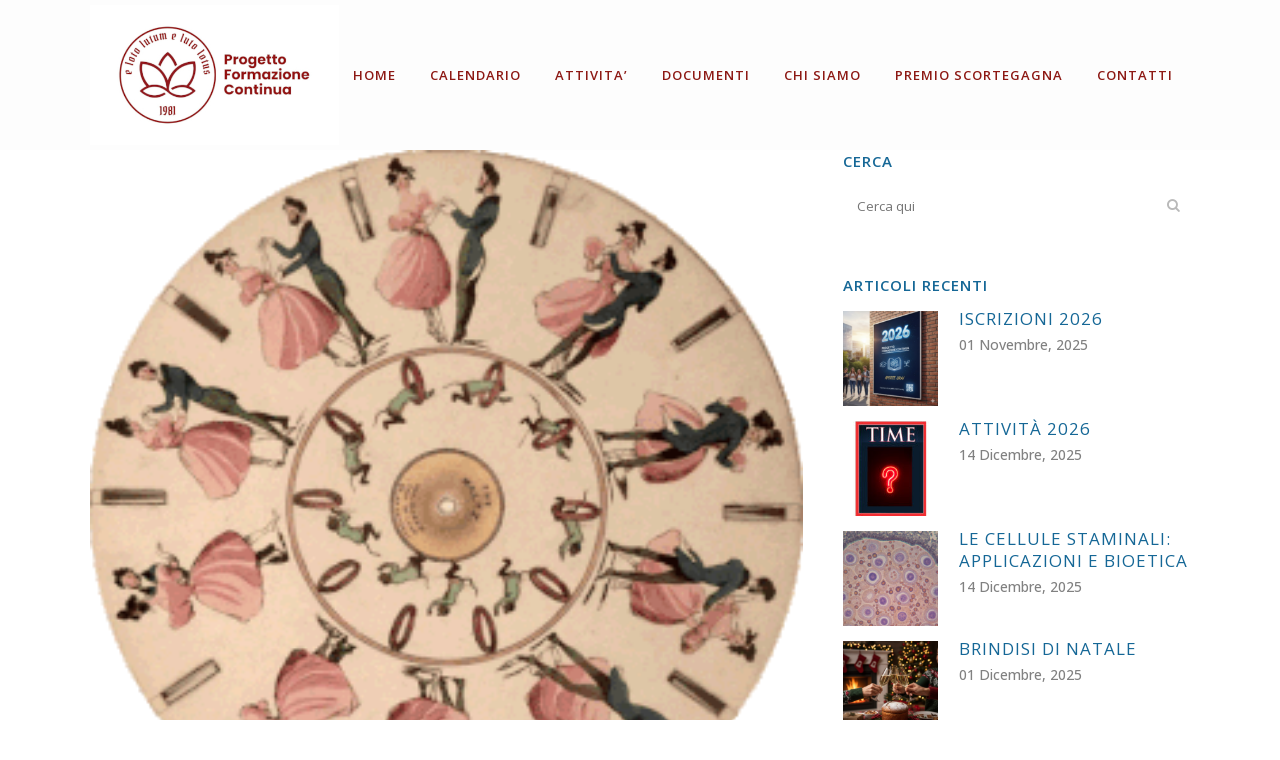

--- FILE ---
content_type: text/html; charset=UTF-8
request_url: https://progettoformazionecontinua.org/precinema-e-cinema-immagini-e-sonoro/
body_size: 13308
content:
<!DOCTYPE html>
<html lang="it-IT">
<head>
	<meta charset="UTF-8" />
	
				<meta name="viewport" content="width=device-width,initial-scale=1,user-scalable=no">
		
            
            
	<link rel="profile" href="http://gmpg.org/xfn/11" />
	<link rel="pingback" href="https://progettoformazionecontinua.org/xmlrpc.php" />

	<meta name='robots' content='index, follow, max-image-preview:large, max-snippet:-1, max-video-preview:-1' />

	<!-- This site is optimized with the Yoast SEO plugin v22.0 - https://yoast.com/wordpress/plugins/seo/ -->
	<title>PRECINEMA E CINEMA: IMMAGINI E SONORO - Progetto Formazione Continua</title>
	<link rel="canonical" href="https://progettoformazionecontinua.org/precinema-e-cinema-immagini-e-sonoro/" />
	<meta property="og:locale" content="it_IT" />
	<meta property="og:type" content="article" />
	<meta property="og:title" content="PRECINEMA E CINEMA: IMMAGINI E SONORO - Progetto Formazione Continua" />
	<meta property="og:description" content="Abbiamo la fortuna di avere a Padova il migliore e più completo museo sul precinema e lo vogliamo valorizzare e far conoscere proponendo questo corso che chiude il primo semestre di lezioni, prima delle vacanze estive. E’ un tema di grande interesse che si presta..." />
	<meta property="og:url" content="https://progettoformazionecontinua.org/precinema-e-cinema-immagini-e-sonoro/" />
	<meta property="og:site_name" content="Progetto Formazione Continua" />
	<meta property="article:publisher" content="https://www.facebook.com/pfcpadova" />
	<meta property="article:published_time" content="2016-04-06T10:59:21+00:00" />
	<meta property="article:modified_time" content="2024-05-25T11:05:03+00:00" />
	<meta property="og:image" content="https://progettoformazionecontinua.org/wp-content/uploads/2024/05/image.gif" />
	<meta property="og:image:width" content="263" />
	<meta property="og:image:height" content="263" />
	<meta property="og:image:type" content="image/gif" />
	<meta name="author" content="Progetto Formazione Continua" />
	<meta name="twitter:card" content="summary_large_image" />
	<meta name="twitter:label1" content="Scritto da" />
	<meta name="twitter:data1" content="Progetto Formazione Continua" />
	<meta name="twitter:label2" content="Tempo di lettura stimato" />
	<meta name="twitter:data2" content="2 minuti" />
	<script type="application/ld+json" class="yoast-schema-graph">{"@context":"https://schema.org","@graph":[{"@type":"Article","@id":"https://progettoformazionecontinua.org/precinema-e-cinema-immagini-e-sonoro/#article","isPartOf":{"@id":"https://progettoformazionecontinua.org/precinema-e-cinema-immagini-e-sonoro/"},"author":{"name":"Progetto Formazione Continua","@id":"https://progettoformazionecontinua.org/#/schema/person/c4039ede05f18793794befb4a0f36795"},"headline":"PRECINEMA E CINEMA: IMMAGINI E SONORO","datePublished":"2016-04-06T10:59:21+00:00","dateModified":"2024-05-25T11:05:03+00:00","mainEntityOfPage":{"@id":"https://progettoformazionecontinua.org/precinema-e-cinema-immagini-e-sonoro/"},"wordCount":268,"publisher":{"@id":"https://progettoformazionecontinua.org/#organization"},"image":{"@id":"https://progettoformazionecontinua.org/precinema-e-cinema-immagini-e-sonoro/#primaryimage"},"thumbnailUrl":"https://progettoformazionecontinua.org/wp-content/uploads/2024/05/image.gif","articleSection":["attività 2016"],"inLanguage":"it-IT"},{"@type":"WebPage","@id":"https://progettoformazionecontinua.org/precinema-e-cinema-immagini-e-sonoro/","url":"https://progettoformazionecontinua.org/precinema-e-cinema-immagini-e-sonoro/","name":"PRECINEMA E CINEMA: IMMAGINI E SONORO - Progetto Formazione Continua","isPartOf":{"@id":"https://progettoformazionecontinua.org/#website"},"primaryImageOfPage":{"@id":"https://progettoformazionecontinua.org/precinema-e-cinema-immagini-e-sonoro/#primaryimage"},"image":{"@id":"https://progettoformazionecontinua.org/precinema-e-cinema-immagini-e-sonoro/#primaryimage"},"thumbnailUrl":"https://progettoformazionecontinua.org/wp-content/uploads/2024/05/image.gif","datePublished":"2016-04-06T10:59:21+00:00","dateModified":"2024-05-25T11:05:03+00:00","breadcrumb":{"@id":"https://progettoformazionecontinua.org/precinema-e-cinema-immagini-e-sonoro/#breadcrumb"},"inLanguage":"it-IT","potentialAction":[{"@type":"ReadAction","target":["https://progettoformazionecontinua.org/precinema-e-cinema-immagini-e-sonoro/"]}]},{"@type":"ImageObject","inLanguage":"it-IT","@id":"https://progettoformazionecontinua.org/precinema-e-cinema-immagini-e-sonoro/#primaryimage","url":"https://progettoformazionecontinua.org/wp-content/uploads/2024/05/image.gif","contentUrl":"https://progettoformazionecontinua.org/wp-content/uploads/2024/05/image.gif","width":263,"height":263},{"@type":"BreadcrumbList","@id":"https://progettoformazionecontinua.org/precinema-e-cinema-immagini-e-sonoro/#breadcrumb","itemListElement":[{"@type":"ListItem","position":1,"name":"Home","item":"https://progettoformazionecontinua.org/"},{"@type":"ListItem","position":2,"name":"PRECINEMA E CINEMA: IMMAGINI E SONORO"}]},{"@type":"WebSite","@id":"https://progettoformazionecontinua.org/#website","url":"https://progettoformazionecontinua.org/","name":"Progetto Formazione Continua","description":"","publisher":{"@id":"https://progettoformazionecontinua.org/#organization"},"potentialAction":[{"@type":"SearchAction","target":{"@type":"EntryPoint","urlTemplate":"https://progettoformazionecontinua.org/?s={search_term_string}"},"query-input":"required name=search_term_string"}],"inLanguage":"it-IT"},{"@type":"Organization","@id":"https://progettoformazionecontinua.org/#organization","name":"Progetto Formazione Continua","url":"https://progettoformazionecontinua.org/","logo":{"@type":"ImageObject","inLanguage":"it-IT","@id":"https://progettoformazionecontinua.org/#/schema/logo/image/","url":"https://progettoformazionecontinua.org/wp-content/uploads/2024/01/logo-progettoformazionecontinua1.jpg","contentUrl":"https://progettoformazionecontinua.org/wp-content/uploads/2024/01/logo-progettoformazionecontinua1.jpg","width":294,"height":283,"caption":"Progetto Formazione Continua"},"image":{"@id":"https://progettoformazionecontinua.org/#/schema/logo/image/"},"sameAs":["https://www.facebook.com/pfcpadova"]},{"@type":"Person","@id":"https://progettoformazionecontinua.org/#/schema/person/c4039ede05f18793794befb4a0f36795","name":"Progetto Formazione Continua","image":{"@type":"ImageObject","inLanguage":"it-IT","@id":"https://progettoformazionecontinua.org/#/schema/person/image/","url":"https://secure.gravatar.com/avatar/28880705308ec4342f9cb4d029ac4c0f?s=96&d=mm&r=g","contentUrl":"https://secure.gravatar.com/avatar/28880705308ec4342f9cb4d029ac4c0f?s=96&d=mm&r=g","caption":"Progetto Formazione Continua"},"url":"https://progettoformazionecontinua.org/author/giorgio/"}]}</script>
	<!-- / Yoast SEO plugin. -->


<link rel='dns-prefetch' href='//www.googletagmanager.com' />
<link rel='dns-prefetch' href='//fonts.googleapis.com' />
<link rel="alternate" type="application/rss+xml" title="Progetto Formazione Continua &raquo; Feed" href="https://progettoformazionecontinua.org/feed/" />
<link rel="alternate" type="application/rss+xml" title="Progetto Formazione Continua &raquo; Feed dei commenti" href="https://progettoformazionecontinua.org/comments/feed/" />
<script type="text/javascript">
/* <![CDATA[ */
window._wpemojiSettings = {"baseUrl":"https:\/\/s.w.org\/images\/core\/emoji\/15.0.3\/72x72\/","ext":".png","svgUrl":"https:\/\/s.w.org\/images\/core\/emoji\/15.0.3\/svg\/","svgExt":".svg","source":{"concatemoji":"https:\/\/progettoformazionecontinua.org\/wp-includes\/js\/wp-emoji-release.min.js?ver=6.6.2"}};
/*! This file is auto-generated */
!function(i,n){var o,s,e;function c(e){try{var t={supportTests:e,timestamp:(new Date).valueOf()};sessionStorage.setItem(o,JSON.stringify(t))}catch(e){}}function p(e,t,n){e.clearRect(0,0,e.canvas.width,e.canvas.height),e.fillText(t,0,0);var t=new Uint32Array(e.getImageData(0,0,e.canvas.width,e.canvas.height).data),r=(e.clearRect(0,0,e.canvas.width,e.canvas.height),e.fillText(n,0,0),new Uint32Array(e.getImageData(0,0,e.canvas.width,e.canvas.height).data));return t.every(function(e,t){return e===r[t]})}function u(e,t,n){switch(t){case"flag":return n(e,"\ud83c\udff3\ufe0f\u200d\u26a7\ufe0f","\ud83c\udff3\ufe0f\u200b\u26a7\ufe0f")?!1:!n(e,"\ud83c\uddfa\ud83c\uddf3","\ud83c\uddfa\u200b\ud83c\uddf3")&&!n(e,"\ud83c\udff4\udb40\udc67\udb40\udc62\udb40\udc65\udb40\udc6e\udb40\udc67\udb40\udc7f","\ud83c\udff4\u200b\udb40\udc67\u200b\udb40\udc62\u200b\udb40\udc65\u200b\udb40\udc6e\u200b\udb40\udc67\u200b\udb40\udc7f");case"emoji":return!n(e,"\ud83d\udc26\u200d\u2b1b","\ud83d\udc26\u200b\u2b1b")}return!1}function f(e,t,n){var r="undefined"!=typeof WorkerGlobalScope&&self instanceof WorkerGlobalScope?new OffscreenCanvas(300,150):i.createElement("canvas"),a=r.getContext("2d",{willReadFrequently:!0}),o=(a.textBaseline="top",a.font="600 32px Arial",{});return e.forEach(function(e){o[e]=t(a,e,n)}),o}function t(e){var t=i.createElement("script");t.src=e,t.defer=!0,i.head.appendChild(t)}"undefined"!=typeof Promise&&(o="wpEmojiSettingsSupports",s=["flag","emoji"],n.supports={everything:!0,everythingExceptFlag:!0},e=new Promise(function(e){i.addEventListener("DOMContentLoaded",e,{once:!0})}),new Promise(function(t){var n=function(){try{var e=JSON.parse(sessionStorage.getItem(o));if("object"==typeof e&&"number"==typeof e.timestamp&&(new Date).valueOf()<e.timestamp+604800&&"object"==typeof e.supportTests)return e.supportTests}catch(e){}return null}();if(!n){if("undefined"!=typeof Worker&&"undefined"!=typeof OffscreenCanvas&&"undefined"!=typeof URL&&URL.createObjectURL&&"undefined"!=typeof Blob)try{var e="postMessage("+f.toString()+"("+[JSON.stringify(s),u.toString(),p.toString()].join(",")+"));",r=new Blob([e],{type:"text/javascript"}),a=new Worker(URL.createObjectURL(r),{name:"wpTestEmojiSupports"});return void(a.onmessage=function(e){c(n=e.data),a.terminate(),t(n)})}catch(e){}c(n=f(s,u,p))}t(n)}).then(function(e){for(var t in e)n.supports[t]=e[t],n.supports.everything=n.supports.everything&&n.supports[t],"flag"!==t&&(n.supports.everythingExceptFlag=n.supports.everythingExceptFlag&&n.supports[t]);n.supports.everythingExceptFlag=n.supports.everythingExceptFlag&&!n.supports.flag,n.DOMReady=!1,n.readyCallback=function(){n.DOMReady=!0}}).then(function(){return e}).then(function(){var e;n.supports.everything||(n.readyCallback(),(e=n.source||{}).concatemoji?t(e.concatemoji):e.wpemoji&&e.twemoji&&(t(e.twemoji),t(e.wpemoji)))}))}((window,document),window._wpemojiSettings);
/* ]]> */
</script>
<style id='wp-emoji-styles-inline-css' type='text/css'>

	img.wp-smiley, img.emoji {
		display: inline !important;
		border: none !important;
		box-shadow: none !important;
		height: 1em !important;
		width: 1em !important;
		margin: 0 0.07em !important;
		vertical-align: -0.1em !important;
		background: none !important;
		padding: 0 !important;
	}
</style>
<link rel='stylesheet' id='wp-block-library-css' href='https://progettoformazionecontinua.org/wp-includes/css/dist/block-library/style.min.css?ver=6.6.2' type='text/css' media='all' />
<style id='classic-theme-styles-inline-css' type='text/css'>
/*! This file is auto-generated */
.wp-block-button__link{color:#fff;background-color:#32373c;border-radius:9999px;box-shadow:none;text-decoration:none;padding:calc(.667em + 2px) calc(1.333em + 2px);font-size:1.125em}.wp-block-file__button{background:#32373c;color:#fff;text-decoration:none}
</style>
<style id='global-styles-inline-css' type='text/css'>
:root{--wp--preset--aspect-ratio--square: 1;--wp--preset--aspect-ratio--4-3: 4/3;--wp--preset--aspect-ratio--3-4: 3/4;--wp--preset--aspect-ratio--3-2: 3/2;--wp--preset--aspect-ratio--2-3: 2/3;--wp--preset--aspect-ratio--16-9: 16/9;--wp--preset--aspect-ratio--9-16: 9/16;--wp--preset--color--black: #000000;--wp--preset--color--cyan-bluish-gray: #abb8c3;--wp--preset--color--white: #ffffff;--wp--preset--color--pale-pink: #f78da7;--wp--preset--color--vivid-red: #cf2e2e;--wp--preset--color--luminous-vivid-orange: #ff6900;--wp--preset--color--luminous-vivid-amber: #fcb900;--wp--preset--color--light-green-cyan: #7bdcb5;--wp--preset--color--vivid-green-cyan: #00d084;--wp--preset--color--pale-cyan-blue: #8ed1fc;--wp--preset--color--vivid-cyan-blue: #0693e3;--wp--preset--color--vivid-purple: #9b51e0;--wp--preset--gradient--vivid-cyan-blue-to-vivid-purple: linear-gradient(135deg,rgba(6,147,227,1) 0%,rgb(155,81,224) 100%);--wp--preset--gradient--light-green-cyan-to-vivid-green-cyan: linear-gradient(135deg,rgb(122,220,180) 0%,rgb(0,208,130) 100%);--wp--preset--gradient--luminous-vivid-amber-to-luminous-vivid-orange: linear-gradient(135deg,rgba(252,185,0,1) 0%,rgba(255,105,0,1) 100%);--wp--preset--gradient--luminous-vivid-orange-to-vivid-red: linear-gradient(135deg,rgba(255,105,0,1) 0%,rgb(207,46,46) 100%);--wp--preset--gradient--very-light-gray-to-cyan-bluish-gray: linear-gradient(135deg,rgb(238,238,238) 0%,rgb(169,184,195) 100%);--wp--preset--gradient--cool-to-warm-spectrum: linear-gradient(135deg,rgb(74,234,220) 0%,rgb(151,120,209) 20%,rgb(207,42,186) 40%,rgb(238,44,130) 60%,rgb(251,105,98) 80%,rgb(254,248,76) 100%);--wp--preset--gradient--blush-light-purple: linear-gradient(135deg,rgb(255,206,236) 0%,rgb(152,150,240) 100%);--wp--preset--gradient--blush-bordeaux: linear-gradient(135deg,rgb(254,205,165) 0%,rgb(254,45,45) 50%,rgb(107,0,62) 100%);--wp--preset--gradient--luminous-dusk: linear-gradient(135deg,rgb(255,203,112) 0%,rgb(199,81,192) 50%,rgb(65,88,208) 100%);--wp--preset--gradient--pale-ocean: linear-gradient(135deg,rgb(255,245,203) 0%,rgb(182,227,212) 50%,rgb(51,167,181) 100%);--wp--preset--gradient--electric-grass: linear-gradient(135deg,rgb(202,248,128) 0%,rgb(113,206,126) 100%);--wp--preset--gradient--midnight: linear-gradient(135deg,rgb(2,3,129) 0%,rgb(40,116,252) 100%);--wp--preset--font-size--small: 13px;--wp--preset--font-size--medium: 20px;--wp--preset--font-size--large: 36px;--wp--preset--font-size--x-large: 42px;--wp--preset--spacing--20: 0.44rem;--wp--preset--spacing--30: 0.67rem;--wp--preset--spacing--40: 1rem;--wp--preset--spacing--50: 1.5rem;--wp--preset--spacing--60: 2.25rem;--wp--preset--spacing--70: 3.38rem;--wp--preset--spacing--80: 5.06rem;--wp--preset--shadow--natural: 6px 6px 9px rgba(0, 0, 0, 0.2);--wp--preset--shadow--deep: 12px 12px 50px rgba(0, 0, 0, 0.4);--wp--preset--shadow--sharp: 6px 6px 0px rgba(0, 0, 0, 0.2);--wp--preset--shadow--outlined: 6px 6px 0px -3px rgba(255, 255, 255, 1), 6px 6px rgba(0, 0, 0, 1);--wp--preset--shadow--crisp: 6px 6px 0px rgba(0, 0, 0, 1);}:where(.is-layout-flex){gap: 0.5em;}:where(.is-layout-grid){gap: 0.5em;}body .is-layout-flex{display: flex;}.is-layout-flex{flex-wrap: wrap;align-items: center;}.is-layout-flex > :is(*, div){margin: 0;}body .is-layout-grid{display: grid;}.is-layout-grid > :is(*, div){margin: 0;}:where(.wp-block-columns.is-layout-flex){gap: 2em;}:where(.wp-block-columns.is-layout-grid){gap: 2em;}:where(.wp-block-post-template.is-layout-flex){gap: 1.25em;}:where(.wp-block-post-template.is-layout-grid){gap: 1.25em;}.has-black-color{color: var(--wp--preset--color--black) !important;}.has-cyan-bluish-gray-color{color: var(--wp--preset--color--cyan-bluish-gray) !important;}.has-white-color{color: var(--wp--preset--color--white) !important;}.has-pale-pink-color{color: var(--wp--preset--color--pale-pink) !important;}.has-vivid-red-color{color: var(--wp--preset--color--vivid-red) !important;}.has-luminous-vivid-orange-color{color: var(--wp--preset--color--luminous-vivid-orange) !important;}.has-luminous-vivid-amber-color{color: var(--wp--preset--color--luminous-vivid-amber) !important;}.has-light-green-cyan-color{color: var(--wp--preset--color--light-green-cyan) !important;}.has-vivid-green-cyan-color{color: var(--wp--preset--color--vivid-green-cyan) !important;}.has-pale-cyan-blue-color{color: var(--wp--preset--color--pale-cyan-blue) !important;}.has-vivid-cyan-blue-color{color: var(--wp--preset--color--vivid-cyan-blue) !important;}.has-vivid-purple-color{color: var(--wp--preset--color--vivid-purple) !important;}.has-black-background-color{background-color: var(--wp--preset--color--black) !important;}.has-cyan-bluish-gray-background-color{background-color: var(--wp--preset--color--cyan-bluish-gray) !important;}.has-white-background-color{background-color: var(--wp--preset--color--white) !important;}.has-pale-pink-background-color{background-color: var(--wp--preset--color--pale-pink) !important;}.has-vivid-red-background-color{background-color: var(--wp--preset--color--vivid-red) !important;}.has-luminous-vivid-orange-background-color{background-color: var(--wp--preset--color--luminous-vivid-orange) !important;}.has-luminous-vivid-amber-background-color{background-color: var(--wp--preset--color--luminous-vivid-amber) !important;}.has-light-green-cyan-background-color{background-color: var(--wp--preset--color--light-green-cyan) !important;}.has-vivid-green-cyan-background-color{background-color: var(--wp--preset--color--vivid-green-cyan) !important;}.has-pale-cyan-blue-background-color{background-color: var(--wp--preset--color--pale-cyan-blue) !important;}.has-vivid-cyan-blue-background-color{background-color: var(--wp--preset--color--vivid-cyan-blue) !important;}.has-vivid-purple-background-color{background-color: var(--wp--preset--color--vivid-purple) !important;}.has-black-border-color{border-color: var(--wp--preset--color--black) !important;}.has-cyan-bluish-gray-border-color{border-color: var(--wp--preset--color--cyan-bluish-gray) !important;}.has-white-border-color{border-color: var(--wp--preset--color--white) !important;}.has-pale-pink-border-color{border-color: var(--wp--preset--color--pale-pink) !important;}.has-vivid-red-border-color{border-color: var(--wp--preset--color--vivid-red) !important;}.has-luminous-vivid-orange-border-color{border-color: var(--wp--preset--color--luminous-vivid-orange) !important;}.has-luminous-vivid-amber-border-color{border-color: var(--wp--preset--color--luminous-vivid-amber) !important;}.has-light-green-cyan-border-color{border-color: var(--wp--preset--color--light-green-cyan) !important;}.has-vivid-green-cyan-border-color{border-color: var(--wp--preset--color--vivid-green-cyan) !important;}.has-pale-cyan-blue-border-color{border-color: var(--wp--preset--color--pale-cyan-blue) !important;}.has-vivid-cyan-blue-border-color{border-color: var(--wp--preset--color--vivid-cyan-blue) !important;}.has-vivid-purple-border-color{border-color: var(--wp--preset--color--vivid-purple) !important;}.has-vivid-cyan-blue-to-vivid-purple-gradient-background{background: var(--wp--preset--gradient--vivid-cyan-blue-to-vivid-purple) !important;}.has-light-green-cyan-to-vivid-green-cyan-gradient-background{background: var(--wp--preset--gradient--light-green-cyan-to-vivid-green-cyan) !important;}.has-luminous-vivid-amber-to-luminous-vivid-orange-gradient-background{background: var(--wp--preset--gradient--luminous-vivid-amber-to-luminous-vivid-orange) !important;}.has-luminous-vivid-orange-to-vivid-red-gradient-background{background: var(--wp--preset--gradient--luminous-vivid-orange-to-vivid-red) !important;}.has-very-light-gray-to-cyan-bluish-gray-gradient-background{background: var(--wp--preset--gradient--very-light-gray-to-cyan-bluish-gray) !important;}.has-cool-to-warm-spectrum-gradient-background{background: var(--wp--preset--gradient--cool-to-warm-spectrum) !important;}.has-blush-light-purple-gradient-background{background: var(--wp--preset--gradient--blush-light-purple) !important;}.has-blush-bordeaux-gradient-background{background: var(--wp--preset--gradient--blush-bordeaux) !important;}.has-luminous-dusk-gradient-background{background: var(--wp--preset--gradient--luminous-dusk) !important;}.has-pale-ocean-gradient-background{background: var(--wp--preset--gradient--pale-ocean) !important;}.has-electric-grass-gradient-background{background: var(--wp--preset--gradient--electric-grass) !important;}.has-midnight-gradient-background{background: var(--wp--preset--gradient--midnight) !important;}.has-small-font-size{font-size: var(--wp--preset--font-size--small) !important;}.has-medium-font-size{font-size: var(--wp--preset--font-size--medium) !important;}.has-large-font-size{font-size: var(--wp--preset--font-size--large) !important;}.has-x-large-font-size{font-size: var(--wp--preset--font-size--x-large) !important;}
:where(.wp-block-post-template.is-layout-flex){gap: 1.25em;}:where(.wp-block-post-template.is-layout-grid){gap: 1.25em;}
:where(.wp-block-columns.is-layout-flex){gap: 2em;}:where(.wp-block-columns.is-layout-grid){gap: 2em;}
:root :where(.wp-block-pullquote){font-size: 1.5em;line-height: 1.6;}
</style>
<link rel='stylesheet' id='contact-form-7-css' href='https://progettoformazionecontinua.org/wp-content/plugins/contact-form-7/includes/css/styles.css?ver=5.8.7' type='text/css' media='all' />
<link rel='stylesheet' id='parent-style-css' href='https://progettoformazionecontinua.org/wp-content/themes/bridge/style.css?ver=6.6.2' type='text/css' media='all' />
<link rel='stylesheet' id='child-style-css' href='https://progettoformazionecontinua.org/wp-content/themes/bridge-child/style.css?ver=6.6.2' type='text/css' media='all' />
<link rel='stylesheet' id='mediaelement-css' href='https://progettoformazionecontinua.org/wp-includes/js/mediaelement/mediaelementplayer-legacy.min.css?ver=4.2.17' type='text/css' media='all' />
<link rel='stylesheet' id='wp-mediaelement-css' href='https://progettoformazionecontinua.org/wp-includes/js/mediaelement/wp-mediaelement.min.css?ver=6.6.2' type='text/css' media='all' />
<link rel='stylesheet' id='bridge-default-style-css' href='https://progettoformazionecontinua.org/wp-content/themes/bridge/style.css?ver=6.6.2' type='text/css' media='all' />
<link rel='stylesheet' id='bridge-qode-font_awesome-css' href='https://progettoformazionecontinua.org/wp-content/themes/bridge/css/font-awesome/css/font-awesome.min.css?ver=6.6.2' type='text/css' media='all' />
<link rel='stylesheet' id='bridge-qode-font_elegant-css' href='https://progettoformazionecontinua.org/wp-content/themes/bridge/css/elegant-icons/style.min.css?ver=6.6.2' type='text/css' media='all' />
<link rel='stylesheet' id='bridge-qode-linea_icons-css' href='https://progettoformazionecontinua.org/wp-content/themes/bridge/css/linea-icons/style.css?ver=6.6.2' type='text/css' media='all' />
<link rel='stylesheet' id='bridge-qode-font_awesome_5-css' href='https://progettoformazionecontinua.org/wp-content/themes/bridge/css/font-awesome-5/css/font-awesome-5.min.css?ver=6.6.2' type='text/css' media='all' />
<link rel='stylesheet' id='bridge-stylesheet-css' href='https://progettoformazionecontinua.org/wp-content/themes/bridge/css/stylesheet.min.css?ver=6.6.2' type='text/css' media='all' />
<style id='bridge-stylesheet-inline-css' type='text/css'>
   .postid-1803.disabled_footer_top .footer_top_holder, .postid-1803.disabled_footer_bottom .footer_bottom_holder { display: none;}


</style>
<link rel='stylesheet' id='bridge-print-css' href='https://progettoformazionecontinua.org/wp-content/themes/bridge/css/print.css?ver=6.6.2' type='text/css' media='all' />
<link rel='stylesheet' id='bridge-style-dynamic-css' href='https://progettoformazionecontinua.org/wp-content/themes/bridge/css/style_dynamic.css?ver=1754070765' type='text/css' media='all' />
<link rel='stylesheet' id='bridge-responsive-css' href='https://progettoformazionecontinua.org/wp-content/themes/bridge/css/responsive.min.css?ver=6.6.2' type='text/css' media='all' />
<link rel='stylesheet' id='bridge-style-dynamic-responsive-css' href='https://progettoformazionecontinua.org/wp-content/themes/bridge/css/style_dynamic_responsive.css?ver=1754070765' type='text/css' media='all' />
<link rel='stylesheet' id='js_composer_front-css' href='https://progettoformazionecontinua.org/wp-content/plugins/js_composer/assets/css/js_composer.min.css?ver=7.3' type='text/css' media='all' />
<link rel='stylesheet' id='bridge-style-handle-google-fonts-css' href='https://fonts.googleapis.com/css?family=Raleway%3A100%2C200%2C300%2C400%2C500%2C600%2C700%2C800%2C900%2C100italic%2C300italic%2C400italic%2C700italic%7COpen+Sans%3A100%2C200%2C300%2C400%2C500%2C600%2C700%2C800%2C900%2C100italic%2C300italic%2C400italic%2C700italic&#038;subset=latin%2Clatin-ext&#038;ver=1.0.0' type='text/css' media='all' />
<link rel='stylesheet' id='bridge-core-dashboard-style-css' href='https://progettoformazionecontinua.org/wp-content/plugins/bridge-core/modules/core-dashboard/assets/css/core-dashboard.min.css?ver=6.6.2' type='text/css' media='all' />
<link rel='stylesheet' id='newsletter-css' href='https://progettoformazionecontinua.org/wp-content/plugins/newsletter/style.css?ver=8.2.1' type='text/css' media='all' />
<script type="text/javascript" src="https://progettoformazionecontinua.org/wp-includes/js/jquery/jquery.min.js?ver=3.7.1" id="jquery-core-js"></script>
<script type="text/javascript" src="https://progettoformazionecontinua.org/wp-includes/js/jquery/jquery-migrate.min.js?ver=3.4.1" id="jquery-migrate-js"></script>

<!-- Google tag (gtag.js) snippet added by Site Kit -->

<!-- Google Analytics snippet added by Site Kit -->
<script type="text/javascript" src="https://www.googletagmanager.com/gtag/js?id=GT-MJS2R28G" id="google_gtagjs-js" async></script>
<script type="text/javascript" id="google_gtagjs-js-after">
/* <![CDATA[ */
window.dataLayer = window.dataLayer || [];function gtag(){dataLayer.push(arguments);}
gtag("set","linker",{"domains":["progettoformazionecontinua.org"]});
gtag("js", new Date());
gtag("set", "developer_id.dZTNiMT", true);
gtag("config", "GT-MJS2R28G");
 window._googlesitekit = window._googlesitekit || {}; window._googlesitekit.throttledEvents = []; window._googlesitekit.gtagEvent = (name, data) => { var key = JSON.stringify( { name, data } ); if ( !! window._googlesitekit.throttledEvents[ key ] ) { return; } window._googlesitekit.throttledEvents[ key ] = true; setTimeout( () => { delete window._googlesitekit.throttledEvents[ key ]; }, 5 ); gtag( "event", name, { ...data, event_source: "site-kit" } ); } 
/* ]]> */
</script>

<!-- End Google tag (gtag.js) snippet added by Site Kit -->
<script></script><link rel="https://api.w.org/" href="https://progettoformazionecontinua.org/wp-json/" /><link rel="alternate" title="JSON" type="application/json" href="https://progettoformazionecontinua.org/wp-json/wp/v2/posts/1803" /><link rel="EditURI" type="application/rsd+xml" title="RSD" href="https://progettoformazionecontinua.org/xmlrpc.php?rsd" />
<meta name="generator" content="WordPress 6.6.2" />
<link rel='shortlink' href='https://progettoformazionecontinua.org/?p=1803' />
<link rel="alternate" title="oEmbed (JSON)" type="application/json+oembed" href="https://progettoformazionecontinua.org/wp-json/oembed/1.0/embed?url=https%3A%2F%2Fprogettoformazionecontinua.org%2Fprecinema-e-cinema-immagini-e-sonoro%2F" />
<link rel="alternate" title="oEmbed (XML)" type="text/xml+oembed" href="https://progettoformazionecontinua.org/wp-json/oembed/1.0/embed?url=https%3A%2F%2Fprogettoformazionecontinua.org%2Fprecinema-e-cinema-immagini-e-sonoro%2F&#038;format=xml" />
<meta name="generator" content="Site Kit by Google 1.147.0" /><meta name="generator" content="Powered by WPBakery Page Builder - drag and drop page builder for WordPress."/>
<meta name="generator" content="Powered by Slider Revolution 6.6.20 - responsive, Mobile-Friendly Slider Plugin for WordPress with comfortable drag and drop interface." />
<link rel="icon" href="https://progettoformazionecontinua.org/wp-content/uploads/2025/08/cropped-solologonuovo512-32x32.png" sizes="32x32" />
<link rel="icon" href="https://progettoformazionecontinua.org/wp-content/uploads/2025/08/cropped-solologonuovo512-192x192.png" sizes="192x192" />
<link rel="apple-touch-icon" href="https://progettoformazionecontinua.org/wp-content/uploads/2025/08/cropped-solologonuovo512-180x180.png" />
<meta name="msapplication-TileImage" content="https://progettoformazionecontinua.org/wp-content/uploads/2025/08/cropped-solologonuovo512-270x270.png" />
<script>function setREVStartSize(e){
			//window.requestAnimationFrame(function() {
				window.RSIW = window.RSIW===undefined ? window.innerWidth : window.RSIW;
				window.RSIH = window.RSIH===undefined ? window.innerHeight : window.RSIH;
				try {
					var pw = document.getElementById(e.c).parentNode.offsetWidth,
						newh;
					pw = pw===0 || isNaN(pw) || (e.l=="fullwidth" || e.layout=="fullwidth") ? window.RSIW : pw;
					e.tabw = e.tabw===undefined ? 0 : parseInt(e.tabw);
					e.thumbw = e.thumbw===undefined ? 0 : parseInt(e.thumbw);
					e.tabh = e.tabh===undefined ? 0 : parseInt(e.tabh);
					e.thumbh = e.thumbh===undefined ? 0 : parseInt(e.thumbh);
					e.tabhide = e.tabhide===undefined ? 0 : parseInt(e.tabhide);
					e.thumbhide = e.thumbhide===undefined ? 0 : parseInt(e.thumbhide);
					e.mh = e.mh===undefined || e.mh=="" || e.mh==="auto" ? 0 : parseInt(e.mh,0);
					if(e.layout==="fullscreen" || e.l==="fullscreen")
						newh = Math.max(e.mh,window.RSIH);
					else{
						e.gw = Array.isArray(e.gw) ? e.gw : [e.gw];
						for (var i in e.rl) if (e.gw[i]===undefined || e.gw[i]===0) e.gw[i] = e.gw[i-1];
						e.gh = e.el===undefined || e.el==="" || (Array.isArray(e.el) && e.el.length==0)? e.gh : e.el;
						e.gh = Array.isArray(e.gh) ? e.gh : [e.gh];
						for (var i in e.rl) if (e.gh[i]===undefined || e.gh[i]===0) e.gh[i] = e.gh[i-1];
											
						var nl = new Array(e.rl.length),
							ix = 0,
							sl;
						e.tabw = e.tabhide>=pw ? 0 : e.tabw;
						e.thumbw = e.thumbhide>=pw ? 0 : e.thumbw;
						e.tabh = e.tabhide>=pw ? 0 : e.tabh;
						e.thumbh = e.thumbhide>=pw ? 0 : e.thumbh;
						for (var i in e.rl) nl[i] = e.rl[i]<window.RSIW ? 0 : e.rl[i];
						sl = nl[0];
						for (var i in nl) if (sl>nl[i] && nl[i]>0) { sl = nl[i]; ix=i;}
						var m = pw>(e.gw[ix]+e.tabw+e.thumbw) ? 1 : (pw-(e.tabw+e.thumbw)) / (e.gw[ix]);
						newh =  (e.gh[ix] * m) + (e.tabh + e.thumbh);
					}
					var el = document.getElementById(e.c);
					if (el!==null && el) el.style.height = newh+"px";
					el = document.getElementById(e.c+"_wrapper");
					if (el!==null && el) {
						el.style.height = newh+"px";
						el.style.display = "block";
					}
				} catch(e){
					console.log("Failure at Presize of Slider:" + e)
				}
			//});
		  };</script>
<noscript><style> .wpb_animate_when_almost_visible { opacity: 1; }</style></noscript></head>

<body class="post-template-default single single-post postid-1803 single-format-standard bridge-core-3.1.3  qode-title-hidden qode_grid_1200 qode-child-theme-ver-0.1.0 qode-theme-ver-30.2 qode-theme-bridge disabled_footer_bottom qode_header_in_grid wpb-js-composer js-comp-ver-7.3 vc_responsive" itemscope itemtype="http://schema.org/WebPage">




<div class="wrapper">
	<div class="wrapper_inner">

    
		<!-- Google Analytics start -->
				<!-- Google Analytics end -->

		
	<header class=" scroll_header_top_area  regular page_header">
    <div class="header_inner clearfix">
                <div class="header_top_bottom_holder">
            
            <div class="header_bottom clearfix" style='' >
                                <div class="container">
                    <div class="container_inner clearfix">
                                                    
                            <div class="header_inner_left">
                                									<div class="mobile_menu_button">
		<span>
			<i class="qode_icon_font_awesome fa fa-bars " ></i>		</span>
	</div>
                                <div class="logo_wrapper" >
	<div class="q_logo">
		<a itemprop="url" href="https://progettoformazionecontinua.org/" >
             <img itemprop="image" class="normal" src="https://progettoformazionecontinua.org/wp-content/uploads/2025/08/logo-progettoformazionecontinua1.jpg" alt="Logo"> 			 <img itemprop="image" class="light" src="https://progettoformazionecontinua.org/wp-content/uploads/2025/08/logo-progettoformazionecontinua1.jpg" alt="Logo"/> 			 <img itemprop="image" class="dark" src="https://progettoformazionecontinua.org/wp-content/uploads/2025/08/logo-progettoformazionecontinua1.jpg" alt="Logo"/> 			 <img itemprop="image" class="sticky" src="https://progettoformazionecontinua.org/wp-content/uploads/2025/08/logo-progettoformazionecontinua1.jpg" alt="Logo"/> 			 <img itemprop="image" class="mobile" src="https://progettoformazionecontinua.org/wp-content/uploads/2025/08/logo-progettoformazionecontinua1.jpg" alt="Logo"/> 					</a>
	</div>
	</div>                                                            </div>
                                                                    <div class="header_inner_right">
                                        <div class="side_menu_button_wrapper right">
                                                                                                                                    <div class="side_menu_button">
                                                                                                                                                
                                            </div>
                                        </div>
                                    </div>
                                
                                
                                <nav class="main_menu drop_down right">
                                    <ul id="menu-principale" class=""><li id="nav-menu-item-2601" class="menu-item menu-item-type-post_type menu-item-object-page menu-item-home  narrow"><a href="https://progettoformazionecontinua.org/" class=""><i class="menu_icon blank fa"></i><span>HOME</span><span class="plus"></span></a></li>
<li id="nav-menu-item-2602" class="menu-item menu-item-type-post_type menu-item-object-page  narrow"><a href="https://progettoformazionecontinua.org/calendario-attivita/" class=""><i class="menu_icon blank fa"></i><span>CALENDARIO</span><span class="plus"></span></a></li>
<li id="nav-menu-item-2637" class="menu-item menu-item-type-post_type menu-item-object-page  narrow"><a href="https://progettoformazionecontinua.org/attivita/" class=""><i class="menu_icon blank fa"></i><span>ATTIVITA&#8217;</span><span class="plus"></span></a></li>
<li id="nav-menu-item-2606" class="menu-item menu-item-type-post_type menu-item-object-page  narrow"><a href="https://progettoformazionecontinua.org/documenti/" class=""><i class="menu_icon blank fa"></i><span>DOCUMENTI</span><span class="plus"></span></a></li>
<li id="nav-menu-item-2603" class="menu-item menu-item-type-post_type menu-item-object-page  narrow"><a href="https://progettoformazionecontinua.org/chi-siamo/" class=""><i class="menu_icon blank fa"></i><span>CHI SIAMO</span><span class="plus"></span></a></li>
<li id="nav-menu-item-2605" class="menu-item menu-item-type-post_type menu-item-object-page  narrow"><a href="https://progettoformazionecontinua.org/sezione-premio-scortegagna/" class=""><i class="menu_icon blank fa"></i><span>PREMIO SCORTEGAGNA</span><span class="plus"></span></a></li>
<li id="nav-menu-item-2604" class="menu-item menu-item-type-post_type menu-item-object-page  narrow"><a href="https://progettoformazionecontinua.org/contatti/" class=""><i class="menu_icon blank fa"></i><span>CONTATTI</span><span class="plus"></span></a></li>
</ul>                                </nav>
                                							    <nav class="mobile_menu">
	<ul id="menu-principale-1" class=""><li id="mobile-menu-item-2601" class="menu-item menu-item-type-post_type menu-item-object-page menu-item-home "><a href="https://progettoformazionecontinua.org/" class=""><span>HOME</span></a><span class="mobile_arrow"><i class="fa fa-angle-right"></i><i class="fa fa-angle-down"></i></span></li>
<li id="mobile-menu-item-2602" class="menu-item menu-item-type-post_type menu-item-object-page "><a href="https://progettoformazionecontinua.org/calendario-attivita/" class=""><span>CALENDARIO</span></a><span class="mobile_arrow"><i class="fa fa-angle-right"></i><i class="fa fa-angle-down"></i></span></li>
<li id="mobile-menu-item-2637" class="menu-item menu-item-type-post_type menu-item-object-page "><a href="https://progettoformazionecontinua.org/attivita/" class=""><span>ATTIVITA&#8217;</span></a><span class="mobile_arrow"><i class="fa fa-angle-right"></i><i class="fa fa-angle-down"></i></span></li>
<li id="mobile-menu-item-2606" class="menu-item menu-item-type-post_type menu-item-object-page "><a href="https://progettoformazionecontinua.org/documenti/" class=""><span>DOCUMENTI</span></a><span class="mobile_arrow"><i class="fa fa-angle-right"></i><i class="fa fa-angle-down"></i></span></li>
<li id="mobile-menu-item-2603" class="menu-item menu-item-type-post_type menu-item-object-page "><a href="https://progettoformazionecontinua.org/chi-siamo/" class=""><span>CHI SIAMO</span></a><span class="mobile_arrow"><i class="fa fa-angle-right"></i><i class="fa fa-angle-down"></i></span></li>
<li id="mobile-menu-item-2605" class="menu-item menu-item-type-post_type menu-item-object-page "><a href="https://progettoformazionecontinua.org/sezione-premio-scortegagna/" class=""><span>PREMIO SCORTEGAGNA</span></a><span class="mobile_arrow"><i class="fa fa-angle-right"></i><i class="fa fa-angle-down"></i></span></li>
<li id="mobile-menu-item-2604" class="menu-item menu-item-type-post_type menu-item-object-page "><a href="https://progettoformazionecontinua.org/contatti/" class=""><span>CONTATTI</span></a><span class="mobile_arrow"><i class="fa fa-angle-right"></i><i class="fa fa-angle-down"></i></span></li>
</ul></nav>                                                                                        </div>
                    </div>
                                    </div>
            </div>
        </div>
</header>	<a id="back_to_top" href="#">
        <span class="fa-stack">
            <i class="qode_icon_font_awesome fa fa-arrow-up " ></i>        </span>
	</a>
	
	
    
    	
    
    <div class="content content_top_margin_none">
        <div class="content_inner  ">
    
											<div class="container">
														<div class="container_inner default_template_holder" >
																
							<div class="two_columns_66_33 background_color_sidebar grid2 clearfix">
							<div class="column1">
											
									<div class="column_inner">
										<div class="blog_single blog_holder">
													<article id="post-1803" class="post-1803 post type-post status-publish format-standard has-post-thumbnail hentry category-attivita-2016">
			<div class="post_content_holder">
										<div class="post_image">
	                        <img width="263" height="263" src="https://progettoformazionecontinua.org/wp-content/uploads/2024/05/image.gif" class="attachment-full size-full wp-post-image" alt="" decoding="async" fetchpriority="high" />						</div>
								<div class="post_text">
					<div class="post_text_inner">
						<h2 itemprop="name" class="entry_title"><span itemprop="dateCreated" class="date entry_date updated"><meta itemprop="interactionCount" content="UserComments: 0"/></span> PRECINEMA E CINEMA: IMMAGINI E SONORO</h2>
						<div class="post_info">
							<span class="time">Pubblicato alle 12:59h del 6 Aprile 2016</span>
							in <a href="https://progettoformazionecontinua.org/category/attivita-2016/" rel="category tag">attività 2016</a>							<span class="post_author">
								da								<a itemprop="author" class="post_author_link" href="https://progettoformazionecontinua.org/author/giorgio/">Progetto Formazione Continua</a>
							</span>
							                                    						</div>
						<div class="wpb-content-wrapper"><p>Abbiamo la fortuna di avere a Padova il migliore e più completo museo sul precinema e lo vogliamo valorizzare e far conoscere proponendo questo corso che chiude il primo semestre di lezioni, prima delle vacanze estive.</p>
<p>E’ un tema di grande interesse che si presta ad un ascolto attento, ma anche rilassato.</p>
<p>&nbsp;</p>
<p>6 maggio, ore 16.00 – Sala L. Paladin, Comune di Padova</p>
<p><b>&#8220;Suoni nel silenzio. La musica per il cinema: dai predecessori all&#8217;era del muto&#8221;</b></p>
<p>Dr. Marco Bellano, dottore di ricerca in cinema, Università di Padova</p>
<p>13 maggio, ore 16.00 – Sala L. Paladin, Comune di Padova</p>
<p><b>“Spettatori in ascolto. La musica per il cinema dall&#8217;era del sonoro alla nuova multimedialità&#8221;<br />
</b>Dr. Marco Bellano, dottore di ricerca in cinema, Università di Padova</p>
<p>20 maggio, ore 16.00 – Sala L. Paladin, Comune di Padova</p>
<p><b>&#8220;Il cinema nella storia della visione&#8221;<br />
</b>prof. Carlo Alberto Zotti Minici, Dip. Beni Culturali, Archeologia, Storia dell’Arte del Cinema e della Musica – Università di Padova</p>
<p><strong>27 maggio:</strong> <strong>visita al Museo del Precinema &#8211; Collezione Minici Zotti – Prato della Valle</strong><br />
ore 11.00 primo gruppo<br />
ore 14.00 secondo gruppo<br />
La visita durerà di 1 ora circa.</p>
<div      class="vc_row wpb_row section vc_row-fluid " style=' text-align:left;'><div class=" full_section_inner clearfix"><div class="wpb_column vc_column_container vc_col-sm-12"><div class="vc_column-inner"><div class="wpb_wrapper">	<div class="vc_empty_space"  style="height: 32px" ><span
			class="vc_empty_space_inner">
			<span class="empty_space_image"  ></span>
		</span></div>

</div></div></div></div></div><div      class="vc_row wpb_row section vc_row-fluid " style=' text-align:left;'><div class=" full_section_inner clearfix"><div class="wpb_column vc_column_container vc_col-sm-12"><div class="vc_column-inner"><div class="wpb_wrapper">
	<div class="wpb_single_image wpb_content_element vc_align_left">
		<div class="wpb_wrapper">
			
			<div class="vc_single_image-wrapper   vc_box_border_grey"><img decoding="async" width="2000" height="1200" src="https://progettoformazionecontinua.org/wp-content/uploads/2016/04/cropped-ImmagineMuseo.jpg" class="vc_single_image-img attachment-full" alt="" title="cropped-ImmagineMuseo" srcset="https://progettoformazionecontinua.org/wp-content/uploads/2016/04/cropped-ImmagineMuseo.jpg 2000w, https://progettoformazionecontinua.org/wp-content/uploads/2016/04/cropped-ImmagineMuseo-300x180.jpg 300w, https://progettoformazionecontinua.org/wp-content/uploads/2016/04/cropped-ImmagineMuseo-1024x614.jpg 1024w, https://progettoformazionecontinua.org/wp-content/uploads/2016/04/cropped-ImmagineMuseo-768x461.jpg 768w, https://progettoformazionecontinua.org/wp-content/uploads/2016/04/cropped-ImmagineMuseo-1536x922.jpg 1536w, https://progettoformazionecontinua.org/wp-content/uploads/2016/04/cropped-ImmagineMuseo-700x420.jpg 700w" sizes="(max-width: 2000px) 100vw, 2000px" /></div>
		</div>
	</div>
</div></div></div></div></div>
</div>					</div>
				</div>
			</div>
		
	    	</article>
										</div>
										
										<br/><br/> 
									</div>
								</div>	
								<div class="column2"> 
										<div class="column_inner">
		<aside class="sidebar">
							
			<div id="search-2" class="widget widget_search posts_holder"><h5>Cerca</h5><form role="search" method="get" id="searchform" action="https://progettoformazionecontinua.org/">
    <div><label class="screen-reader-text" for="s">Ricerca per:</label>
        <input type="text" value="" placeholder="Cerca qui" name="s" id="s" />
        <input type="submit" id="searchsubmit" value="&#xf002" />
    </div>
</form></div><div class="widget qode_latest_posts_widget"><h5>Articoli recenti</h5>
<div class='latest_post_holder image_in_box  ' >
    <ul>
    
        <li class="clearfix">
            <div class="latest_post"  >
                <div class="latest_post_image clearfix">
                    <a itemprop="url" href="https://progettoformazionecontinua.org/iscrizioni-2026/">
                        <img width="150" height="150" src="https://progettoformazionecontinua.org/wp-content/uploads/2025/11/Gemini_Generated_Image_76tkxh76tkxh76tk-150x150.png" class="attachment-thumbnail size-thumbnail" alt="" decoding="async" srcset="https://progettoformazionecontinua.org/wp-content/uploads/2025/11/Gemini_Generated_Image_76tkxh76tkxh76tk-150x150.png 150w, https://progettoformazionecontinua.org/wp-content/uploads/2025/11/Gemini_Generated_Image_76tkxh76tkxh76tk-300x300.png 300w, https://progettoformazionecontinua.org/wp-content/uploads/2025/11/Gemini_Generated_Image_76tkxh76tkxh76tk-768x768.png 768w, https://progettoformazionecontinua.org/wp-content/uploads/2025/11/Gemini_Generated_Image_76tkxh76tkxh76tk-570x570.png 570w, https://progettoformazionecontinua.org/wp-content/uploads/2025/11/Gemini_Generated_Image_76tkxh76tkxh76tk-500x500.png 500w, https://progettoformazionecontinua.org/wp-content/uploads/2025/11/Gemini_Generated_Image_76tkxh76tkxh76tk-1000x1000.png 1000w, https://progettoformazionecontinua.org/wp-content/uploads/2025/11/Gemini_Generated_Image_76tkxh76tkxh76tk-700x700.png 700w, https://progettoformazionecontinua.org/wp-content/uploads/2025/11/Gemini_Generated_Image_76tkxh76tkxh76tk.png 1024w" sizes="(max-width: 150px) 100vw, 150px" />                    </a>
                </div>


                <div class="latest_post_text">
                    <div class="latest_post_inner">
                        <div class="latest_post_text_inner">
                            <h3 itemprop="name" class="latest_post_title entry_title"><a itemprop="url" href="https://progettoformazionecontinua.org/iscrizioni-2026/">Iscrizioni 2026</a></h3>
                            
                            <span class="post_infos">
                                                                    <span class="date_hour_holder">
                                        <span itemprop="dateCreated" class="date entry_date updated">01 Novembre, 2025 <meta itemprop="interactionCount" content="UserComments: 0"/></span>
                                    </span>
                                
                                
                                
                                
                                                            </span>
                        </div>
                    </div>
                </div>
            </div>
        </li>
        
        <li class="clearfix">
            <div class="latest_post"  >
                <div class="latest_post_image clearfix">
                    <a itemprop="url" href="https://progettoformazionecontinua.org/attivita-2026/">
                        <img width="150" height="150" src="https://progettoformazionecontinua.org/wp-content/uploads/2024/02/Copertina-time-vuota-2024-interrogativo_wp-150x150.jpg" class="attachment-thumbnail size-thumbnail" alt="" decoding="async" loading="lazy" srcset="https://progettoformazionecontinua.org/wp-content/uploads/2024/02/Copertina-time-vuota-2024-interrogativo_wp-150x150.jpg 150w, https://progettoformazionecontinua.org/wp-content/uploads/2024/02/Copertina-time-vuota-2024-interrogativo_wp-570x570.jpg 570w, https://progettoformazionecontinua.org/wp-content/uploads/2024/02/Copertina-time-vuota-2024-interrogativo_wp-500x500.jpg 500w" sizes="(max-width: 150px) 100vw, 150px" />                    </a>
                </div>


                <div class="latest_post_text">
                    <div class="latest_post_inner">
                        <div class="latest_post_text_inner">
                            <h3 itemprop="name" class="latest_post_title entry_title"><a itemprop="url" href="https://progettoformazionecontinua.org/attivita-2026/">Attività 2026</a></h3>
                            
                            <span class="post_infos">
                                                                    <span class="date_hour_holder">
                                        <span itemprop="dateCreated" class="date entry_date updated">14 Dicembre, 2025 <meta itemprop="interactionCount" content="UserComments: 0"/></span>
                                    </span>
                                
                                
                                
                                
                                                            </span>
                        </div>
                    </div>
                </div>
            </div>
        </li>
        
        <li class="clearfix">
            <div class="latest_post"  >
                <div class="latest_post_image clearfix">
                    <a itemprop="url" href="https://progettoformazionecontinua.org/le-cellule-staminali-applicazioni-e-bioetica/">
                        <img width="150" height="150" src="https://progettoformazionecontinua.org/wp-content/uploads/2025/12/Gemini_Generated_Image_wa9kj3wa9kj3wa9k_rid-150x150.png" class="attachment-thumbnail size-thumbnail" alt="" decoding="async" loading="lazy" />                    </a>
                </div>


                <div class="latest_post_text">
                    <div class="latest_post_inner">
                        <div class="latest_post_text_inner">
                            <h3 itemprop="name" class="latest_post_title entry_title"><a itemprop="url" href="https://progettoformazionecontinua.org/le-cellule-staminali-applicazioni-e-bioetica/">LE CELLULE STAMINALI: APPLICAZIONI E BIOETICA</a></h3>
                            
                            <span class="post_infos">
                                                                    <span class="date_hour_holder">
                                        <span itemprop="dateCreated" class="date entry_date updated">14 Dicembre, 2025 <meta itemprop="interactionCount" content="UserComments: 0"/></span>
                                    </span>
                                
                                
                                
                                
                                                            </span>
                        </div>
                    </div>
                </div>
            </div>
        </li>
        
        <li class="clearfix">
            <div class="latest_post"  >
                <div class="latest_post_image clearfix">
                    <a itemprop="url" href="https://progettoformazionecontinua.org/brindisi-natale-2025/">
                        <img width="150" height="150" src="https://progettoformazionecontinua.org/wp-content/uploads/2025/12/Gemini_Generated_Image_fea24nfea24nfea2-150x150.png" class="attachment-thumbnail size-thumbnail" alt="" decoding="async" loading="lazy" srcset="https://progettoformazionecontinua.org/wp-content/uploads/2025/12/Gemini_Generated_Image_fea24nfea24nfea2-150x150.png 150w, https://progettoformazionecontinua.org/wp-content/uploads/2025/12/Gemini_Generated_Image_fea24nfea24nfea2-300x300.png 300w, https://progettoformazionecontinua.org/wp-content/uploads/2025/12/Gemini_Generated_Image_fea24nfea24nfea2-768x768.png 768w, https://progettoformazionecontinua.org/wp-content/uploads/2025/12/Gemini_Generated_Image_fea24nfea24nfea2-570x570.png 570w, https://progettoformazionecontinua.org/wp-content/uploads/2025/12/Gemini_Generated_Image_fea24nfea24nfea2-500x500.png 500w, https://progettoformazionecontinua.org/wp-content/uploads/2025/12/Gemini_Generated_Image_fea24nfea24nfea2-1000x1000.png 1000w, https://progettoformazionecontinua.org/wp-content/uploads/2025/12/Gemini_Generated_Image_fea24nfea24nfea2-700x700.png 700w, https://progettoformazionecontinua.org/wp-content/uploads/2025/12/Gemini_Generated_Image_fea24nfea24nfea2.png 1024w" sizes="(max-width: 150px) 100vw, 150px" />                    </a>
                </div>


                <div class="latest_post_text">
                    <div class="latest_post_inner">
                        <div class="latest_post_text_inner">
                            <h3 itemprop="name" class="latest_post_title entry_title"><a itemprop="url" href="https://progettoformazionecontinua.org/brindisi-natale-2025/">Brindisi di Natale</a></h3>
                            
                            <span class="post_infos">
                                                                    <span class="date_hour_holder">
                                        <span itemprop="dateCreated" class="date entry_date updated">01 Dicembre, 2025 <meta itemprop="interactionCount" content="UserComments: 0"/></span>
                                    </span>
                                
                                
                                
                                
                                                            </span>
                        </div>
                    </div>
                </div>
            </div>
        </li>
        
        <li class="clearfix">
            <div class="latest_post"  >
                <div class="latest_post_image clearfix">
                    <a itemprop="url" href="https://progettoformazionecontinua.org/faust-la-sua-fortuna-in-musica-e-in-letteratura/">
                        <img width="150" height="150" src="https://progettoformazionecontinua.org/wp-content/uploads/2025/11/Gemini_Generated_Image_c5elbnc5elbnc5el_wp-150x150.png" class="attachment-thumbnail size-thumbnail" alt="" decoding="async" loading="lazy" srcset="https://progettoformazionecontinua.org/wp-content/uploads/2025/11/Gemini_Generated_Image_c5elbnc5elbnc5el_wp-150x150.png 150w, https://progettoformazionecontinua.org/wp-content/uploads/2025/11/Gemini_Generated_Image_c5elbnc5elbnc5el_wp-570x570.png 570w, https://progettoformazionecontinua.org/wp-content/uploads/2025/11/Gemini_Generated_Image_c5elbnc5elbnc5el_wp-500x500.png 500w" sizes="(max-width: 150px) 100vw, 150px" />                    </a>
                </div>


                <div class="latest_post_text">
                    <div class="latest_post_inner">
                        <div class="latest_post_text_inner">
                            <h3 itemprop="name" class="latest_post_title entry_title"><a itemprop="url" href="https://progettoformazionecontinua.org/faust-la-sua-fortuna-in-musica-e-in-letteratura/">FAUST: LA SUA FORTUNA IN MUSICA E IN LETTERATURA</a></h3>
                            
                            <span class="post_infos">
                                                                    <span class="date_hour_holder">
                                        <span itemprop="dateCreated" class="date entry_date updated">10 Novembre, 2025 <meta itemprop="interactionCount" content="UserComments: 0"/></span>
                                    </span>
                                
                                
                                
                                
                                                            </span>
                        </div>
                    </div>
                </div>
            </div>
        </li>
        
    </ul>
</div></div><div id="text-2" class="widget widget_text posts_holder"><h5>Seguici su</h5>			<div class="textwidget"></div>
		</div><span class='q_social_icon_holder normal_social' ><a itemprop='url' href='https://www.facebook.com/pfcpadova' target='_blank'><i class="qode_icon_font_awesome fa fa-facebook  simple_social" style="font-size: 20px;" ></i></a></span>		</aside>
	</div>
								</div>
							</div>
											</div>
                                 </div>
	


		
	</div>
</div>



	<footer >
		<div class="footer_inner clearfix">
				<div class="footer_top_holder">
            			<div class="footer_top">
								<div class="container">
					<div class="container_inner">
																	<div class="four_columns clearfix">
								<div class="column1 footer_col1">
									<div class="column_inner">
										<div id="text-3" class="widget widget_text"><h5>Associazione Progetto Formazione Continua</h5>			<div class="textwidget"><p>Via Tre Garofani, 49<br />
35124 Padova</p>
<p><a href="mailto:info@progettoformazionecontinua.org">info@progettoformazionecontinua.org</a></p>
</div>
		</div>									</div>
								</div>
								<div class="column2 footer_col2">
									<div class="column_inner">
																			</div>
								</div>
								<div class="column3 footer_col3">
									<div class="column_inner">
																			</div>
								</div>
								<div class="column4 footer_col4">
									<div class="column_inner">
										<div id="search-4" class="widget widget_search"><h5>Cerca</h5><form role="search" method="get" id="searchform" action="https://progettoformazionecontinua.org/">
    <div><label class="screen-reader-text" for="s">Ricerca per:</label>
        <input type="text" value="" placeholder="Cerca qui" name="s" id="s" />
        <input type="submit" id="searchsubmit" value="&#xf002" />
    </div>
</form></div>									</div>
								</div>
							</div>
															</div>
				</div>
							</div>
					</div>
							<div class="footer_bottom_holder">
                									<div class="footer_bottom">
							</div>
								</div>
				</div>
	</footer>
		
</div>
</div>


		<script>
			window.RS_MODULES = window.RS_MODULES || {};
			window.RS_MODULES.modules = window.RS_MODULES.modules || {};
			window.RS_MODULES.waiting = window.RS_MODULES.waiting || [];
			window.RS_MODULES.defered = true;
			window.RS_MODULES.moduleWaiting = window.RS_MODULES.moduleWaiting || {};
			window.RS_MODULES.type = 'compiled';
		</script>
		<script type="text/html" id="wpb-modifications"> window.wpbCustomElement = 1; </script><link rel='stylesheet' id='rs-plugin-settings-css' href='https://progettoformazionecontinua.org/wp-content/plugins/revslider/public/assets/css/rs6.css?ver=6.6.20' type='text/css' media='all' />
<style id='rs-plugin-settings-inline-css' type='text/css'>
#rs-demo-id {}
</style>
<script type="text/javascript" src="https://progettoformazionecontinua.org/wp-content/plugins/contact-form-7/includes/swv/js/index.js?ver=5.8.7" id="swv-js"></script>
<script type="text/javascript" id="contact-form-7-js-extra">
/* <![CDATA[ */
var wpcf7 = {"api":{"root":"https:\/\/progettoformazionecontinua.org\/wp-json\/","namespace":"contact-form-7\/v1"}};
/* ]]> */
</script>
<script type="text/javascript" src="https://progettoformazionecontinua.org/wp-content/plugins/contact-form-7/includes/js/index.js?ver=5.8.7" id="contact-form-7-js"></script>
<script type="text/javascript" src="https://progettoformazionecontinua.org/wp-content/plugins/revslider/public/assets/js/rbtools.min.js?ver=6.6.20" defer async id="tp-tools-js"></script>
<script type="text/javascript" src="https://progettoformazionecontinua.org/wp-content/plugins/revslider/public/assets/js/rs6.min.js?ver=6.6.20" defer async id="revmin-js"></script>
<script type="text/javascript" src="https://progettoformazionecontinua.org/wp-includes/js/jquery/ui/core.min.js?ver=1.13.3" id="jquery-ui-core-js"></script>
<script type="text/javascript" src="https://progettoformazionecontinua.org/wp-includes/js/jquery/ui/accordion.min.js?ver=1.13.3" id="jquery-ui-accordion-js"></script>
<script type="text/javascript" src="https://progettoformazionecontinua.org/wp-includes/js/jquery/ui/menu.min.js?ver=1.13.3" id="jquery-ui-menu-js"></script>
<script type="text/javascript" src="https://progettoformazionecontinua.org/wp-includes/js/dist/dom-ready.min.js?ver=f77871ff7694fffea381" id="wp-dom-ready-js"></script>
<script type="text/javascript" src="https://progettoformazionecontinua.org/wp-includes/js/dist/hooks.min.js?ver=2810c76e705dd1a53b18" id="wp-hooks-js"></script>
<script type="text/javascript" src="https://progettoformazionecontinua.org/wp-includes/js/dist/i18n.min.js?ver=5e580eb46a90c2b997e6" id="wp-i18n-js"></script>
<script type="text/javascript" id="wp-i18n-js-after">
/* <![CDATA[ */
wp.i18n.setLocaleData( { 'text direction\u0004ltr': [ 'ltr' ] } );
/* ]]> */
</script>
<script type="text/javascript" id="wp-a11y-js-translations">
/* <![CDATA[ */
( function( domain, translations ) {
	var localeData = translations.locale_data[ domain ] || translations.locale_data.messages;
	localeData[""].domain = domain;
	wp.i18n.setLocaleData( localeData, domain );
} )( "default", {"translation-revision-date":"2024-07-18 21:46:31+0000","generator":"GlotPress\/4.0.1","domain":"messages","locale_data":{"messages":{"":{"domain":"messages","plural-forms":"nplurals=2; plural=n != 1;","lang":"it"},"Notifications":["Notifiche"]}},"comment":{"reference":"wp-includes\/js\/dist\/a11y.js"}} );
/* ]]> */
</script>
<script type="text/javascript" src="https://progettoformazionecontinua.org/wp-includes/js/dist/a11y.min.js?ver=d90eebea464f6c09bfd5" id="wp-a11y-js"></script>
<script type="text/javascript" src="https://progettoformazionecontinua.org/wp-includes/js/jquery/ui/autocomplete.min.js?ver=1.13.3" id="jquery-ui-autocomplete-js"></script>
<script type="text/javascript" src="https://progettoformazionecontinua.org/wp-includes/js/jquery/ui/controlgroup.min.js?ver=1.13.3" id="jquery-ui-controlgroup-js"></script>
<script type="text/javascript" src="https://progettoformazionecontinua.org/wp-includes/js/jquery/ui/checkboxradio.min.js?ver=1.13.3" id="jquery-ui-checkboxradio-js"></script>
<script type="text/javascript" src="https://progettoformazionecontinua.org/wp-includes/js/jquery/ui/button.min.js?ver=1.13.3" id="jquery-ui-button-js"></script>
<script type="text/javascript" src="https://progettoformazionecontinua.org/wp-includes/js/jquery/ui/datepicker.min.js?ver=1.13.3" id="jquery-ui-datepicker-js"></script>
<script type="text/javascript" id="jquery-ui-datepicker-js-after">
/* <![CDATA[ */
jQuery(function(jQuery){jQuery.datepicker.setDefaults({"closeText":"Chiudi","currentText":"Oggi","monthNames":["Gennaio","Febbraio","Marzo","Aprile","Maggio","Giugno","Luglio","Agosto","Settembre","Ottobre","Novembre","Dicembre"],"monthNamesShort":["Gen","Feb","Mar","Apr","Mag","Giu","Lug","Ago","Set","Ott","Nov","Dic"],"nextText":"Prossimo","prevText":"Precedente","dayNames":["domenica","luned\u00ec","marted\u00ec","mercoled\u00ec","gioved\u00ec","venerd\u00ec","sabato"],"dayNamesShort":["Dom","Lun","Mar","Mer","Gio","Ven","Sab"],"dayNamesMin":["D","L","M","M","G","V","S"],"dateFormat":"dd\/mm\/yy","firstDay":1,"isRTL":false});});
/* ]]> */
</script>
<script type="text/javascript" src="https://progettoformazionecontinua.org/wp-includes/js/jquery/ui/tabs.min.js?ver=1.13.3" id="jquery-ui-tabs-js"></script>
<script type="text/javascript" src="https://progettoformazionecontinua.org/wp-includes/js/jquery/ui/effect.min.js?ver=1.13.3" id="jquery-effects-core-js"></script>
<script type="text/javascript" src="https://progettoformazionecontinua.org/wp-includes/js/jquery/ui/effect-fade.min.js?ver=1.13.3" id="jquery-effects-fade-js"></script>
<script type="text/javascript" src="https://progettoformazionecontinua.org/wp-includes/js/jquery/ui/effect-slide.min.js?ver=1.13.3" id="jquery-effects-slide-js"></script>
<script type="text/javascript" src="https://progettoformazionecontinua.org/wp-content/themes/bridge/js/plugins/doubletaptogo.js?ver=6.6.2" id="doubleTapToGo-js"></script>
<script type="text/javascript" src="https://progettoformazionecontinua.org/wp-content/themes/bridge/js/plugins/modernizr.min.js?ver=6.6.2" id="modernizr-js"></script>
<script type="text/javascript" src="https://progettoformazionecontinua.org/wp-content/themes/bridge/js/plugins/jquery.appear.js?ver=6.6.2" id="appear-js"></script>
<script type="text/javascript" src="https://progettoformazionecontinua.org/wp-includes/js/hoverIntent.min.js?ver=1.10.2" id="hoverIntent-js"></script>
<script type="text/javascript" src="https://progettoformazionecontinua.org/wp-content/themes/bridge/js/plugins/jquery.prettyPhoto.js?ver=6.6.2" id="prettyphoto-js"></script>
<script type="text/javascript" id="mediaelement-core-js-before">
/* <![CDATA[ */
var mejsL10n = {"language":"it","strings":{"mejs.download-file":"Scarica il file","mejs.install-flash":"Stai usando un browser che non ha Flash player abilitato o installato. Attiva il tuo plugin Flash player o scarica l'ultima versione da https:\/\/get.adobe.com\/flashplayer\/","mejs.fullscreen":"Schermo intero","mejs.play":"Play","mejs.pause":"Pausa","mejs.time-slider":"Time Slider","mejs.time-help-text":"Usa i tasti freccia sinistra\/destra per avanzare di un secondo, su\/gi\u00f9 per avanzare di 10 secondi.","mejs.live-broadcast":"Diretta streaming","mejs.volume-help-text":"Usa i tasti freccia su\/gi\u00f9 per aumentare o diminuire il volume.","mejs.unmute":"Togli il muto","mejs.mute":"Muto","mejs.volume-slider":"Cursore del volume","mejs.video-player":"Video Player","mejs.audio-player":"Audio Player","mejs.captions-subtitles":"Didascalie\/Sottotitoli","mejs.captions-chapters":"Capitoli","mejs.none":"Nessuna","mejs.afrikaans":"Afrikaans","mejs.albanian":"Albanese","mejs.arabic":"Arabo","mejs.belarusian":"Bielorusso","mejs.bulgarian":"Bulgaro","mejs.catalan":"Catalano","mejs.chinese":"Cinese","mejs.chinese-simplified":"Cinese (semplificato)","mejs.chinese-traditional":"Cinese (tradizionale)","mejs.croatian":"Croato","mejs.czech":"Ceco","mejs.danish":"Danese","mejs.dutch":"Olandese","mejs.english":"Inglese","mejs.estonian":"Estone","mejs.filipino":"Filippino","mejs.finnish":"Finlandese","mejs.french":"Francese","mejs.galician":"Galician","mejs.german":"Tedesco","mejs.greek":"Greco","mejs.haitian-creole":"Haitian Creole","mejs.hebrew":"Ebraico","mejs.hindi":"Hindi","mejs.hungarian":"Ungherese","mejs.icelandic":"Icelandic","mejs.indonesian":"Indonesiano","mejs.irish":"Irish","mejs.italian":"Italiano","mejs.japanese":"Giapponese","mejs.korean":"Coreano","mejs.latvian":"Lettone","mejs.lithuanian":"Lituano","mejs.macedonian":"Macedone","mejs.malay":"Malese","mejs.maltese":"Maltese","mejs.norwegian":"Norvegese","mejs.persian":"Persiano","mejs.polish":"Polacco","mejs.portuguese":"Portoghese","mejs.romanian":"Romeno","mejs.russian":"Russo","mejs.serbian":"Serbo","mejs.slovak":"Slovak","mejs.slovenian":"Sloveno","mejs.spanish":"Spagnolo","mejs.swahili":"Swahili","mejs.swedish":"Svedese","mejs.tagalog":"Tagalog","mejs.thai":"Thailandese","mejs.turkish":"Turco","mejs.ukrainian":"Ucraino","mejs.vietnamese":"Vietnamita","mejs.welsh":"Gallese","mejs.yiddish":"Yiddish"}};
/* ]]> */
</script>
<script type="text/javascript" src="https://progettoformazionecontinua.org/wp-includes/js/mediaelement/mediaelement-and-player.min.js?ver=4.2.17" id="mediaelement-core-js"></script>
<script type="text/javascript" src="https://progettoformazionecontinua.org/wp-includes/js/mediaelement/mediaelement-migrate.min.js?ver=6.6.2" id="mediaelement-migrate-js"></script>
<script type="text/javascript" id="mediaelement-js-extra">
/* <![CDATA[ */
var _wpmejsSettings = {"pluginPath":"\/wp-includes\/js\/mediaelement\/","classPrefix":"mejs-","stretching":"responsive","audioShortcodeLibrary":"mediaelement","videoShortcodeLibrary":"mediaelement"};
/* ]]> */
</script>
<script type="text/javascript" src="https://progettoformazionecontinua.org/wp-includes/js/mediaelement/wp-mediaelement.min.js?ver=6.6.2" id="wp-mediaelement-js"></script>
<script type="text/javascript" src="https://progettoformazionecontinua.org/wp-content/themes/bridge/js/plugins/jquery.waitforimages.js?ver=6.6.2" id="waitforimages-js"></script>
<script type="text/javascript" src="https://progettoformazionecontinua.org/wp-includes/js/jquery/jquery.form.min.js?ver=4.3.0" id="jquery-form-js"></script>
<script type="text/javascript" src="https://progettoformazionecontinua.org/wp-content/themes/bridge/js/plugins/waypoints.min.js?ver=6.6.2" id="waypoints-js"></script>
<script type="text/javascript" src="https://progettoformazionecontinua.org/wp-content/themes/bridge/js/plugins/jquery.easing.1.3.js?ver=6.6.2" id="easing-js"></script>
<script type="text/javascript" src="https://progettoformazionecontinua.org/wp-content/themes/bridge/js/plugins/jquery.mousewheel.min.js?ver=6.6.2" id="mousewheel-js"></script>
<script type="text/javascript" src="https://progettoformazionecontinua.org/wp-content/themes/bridge/js/plugins/jquery.isotope.min.js?ver=6.6.2" id="isotope-js"></script>
<script type="text/javascript" src="https://progettoformazionecontinua.org/wp-content/themes/bridge/js/plugins/skrollr.js?ver=6.6.2" id="skrollr-js"></script>
<script type="text/javascript" src="https://progettoformazionecontinua.org/wp-content/themes/bridge/js/default_dynamic.js?ver=1754070765" id="bridge-default-dynamic-js"></script>
<script type="text/javascript" id="bridge-default-js-extra">
/* <![CDATA[ */
var QodeAdminAjax = {"ajaxurl":"https:\/\/progettoformazionecontinua.org\/wp-admin\/admin-ajax.php"};
var qodeGlobalVars = {"vars":{"qodeAddingToCartLabel":"Aggiungi al carrello...","page_scroll_amount_for_sticky":"","commentSentLabel":"Il commento \u00e8 stato inviato!"}};
/* ]]> */
</script>
<script type="text/javascript" src="https://progettoformazionecontinua.org/wp-content/themes/bridge/js/default.min.js?ver=6.6.2" id="bridge-default-js"></script>
<script type="text/javascript" src="https://progettoformazionecontinua.org/wp-includes/js/comment-reply.min.js?ver=6.6.2" id="comment-reply-js" async="async" data-wp-strategy="async"></script>
<script type="text/javascript" src="https://progettoformazionecontinua.org/wp-content/plugins/js_composer/assets/js/dist/js_composer_front.min.js?ver=7.3" id="wpb_composer_front_js-js"></script>
<script type="text/javascript" src="https://progettoformazionecontinua.org/wp-content/themes/bridge/js/plugins/jquery.flexslider-min.js?ver=6.6.2" id="flexslider-js"></script>
<script type="text/javascript" src="https://progettoformazionecontinua.org/wp-content/themes/bridge/js/plugins/jquery.touchSwipe.min.js?ver=6.6.2" id="touchSwipe-js"></script>
<script type="text/javascript" src="https://progettoformazionecontinua.org/wp-content/themes/bridge/js/plugins/jquery.fitvids.js?ver=6.6.2" id="fitvids-js"></script>
<script type="text/javascript" id="qode-like-js-extra">
/* <![CDATA[ */
var qodeLike = {"ajaxurl":"https:\/\/progettoformazionecontinua.org\/wp-admin\/admin-ajax.php"};
/* ]]> */
</script>
<script type="text/javascript" src="https://progettoformazionecontinua.org/wp-content/themes/bridge/js/plugins/qode-like.min.js?ver=6.6.2" id="qode-like-js"></script>
<script type="text/javascript" src="https://progettoformazionecontinua.org/wp-content/plugins/google-site-kit/dist/assets/js/googlesitekit-events-provider-contact-form-7-21cf1c445673c649970d.js" id="googlesitekit-events-provider-contact-form-7-js" defer></script>
<script></script><!-- Inizio Codice ShinyStat -->
<script src="//codice.shinystat.com/cgi-bin/getcod.cgi?USER=SS-54055571-67143"></script>
<noscript>
<a href="https://www.shinystat.com/it/" target="_top">
<img src="//www.shinystat.com/cgi-bin/shinystat.cgi?USER=SS-54055571-67143" alt="Statistiche accessi" style="border:0px" /></a>
</noscript>
<!-- Fine Codice ShinyStat -->
</body>
</html>	

--- FILE ---
content_type: text/css
request_url: https://progettoformazionecontinua.org/wp-content/themes/bridge-child/style.css?ver=6.6.2
body_size: 703
content:
/**
 * Theme Name:     Bridge Child
 * Author:         Giorgio Cortelazzo
 * Template:       bridge
 * Text Domain:	   bridge-child
 * Version:        0.1.0
 * Description:    Creative Multipurpose WordPress Theme
 */

.colorebase{
	color:#62387e;
}
.colorerosso{
	color:red;
}
 .evidenza{
	 font-weight: bold;
 }
.tutto{
	width: 100%;
}

.gruppoconferenze{
	background-color: #e7dcef;
	padding:10px;
	font-size:16px;
	border-radius: 25px 25px;
	width: 100%;
}
.titoloconferenza{
	border:solid 1px;
	background-color:#62387e;
	color:white;
	font-size:20px;
	padding:10px;
	border-radius: 25px 25px;
}
.conferenza{
	width: 100%;
}
.richiamoconferenza{
	font-style: italic;
}
.richiamodataconferenza{
	color: gray;
}
.iconaconferenza{
	width:7%;
	float:left;
}
.iconaconferenzaaudio{
	border:0px;
}
.datidocumento{
	width:75%;
	font-weight: bold;
    font-size: 18px;
    float: left;
    padding: 10px;
}
.fotoconferenza{
	width: 32%;
	float:left;
	padding:10px;
}
.daticonferenza{
	width: 65%;
	float:right;

}
.finefloat{
	clear:both;
}
.podcast{
	background-color: #e6f2ff;
	padding:10px;
	font-size:16px;
	border-radius: 25px 25px;
}
.titolopodcast{
	border:solid 1px;
	background-color:cornflowerblue;
	color:white;
	font-size:20px;
	padding:10px;
	border-radius: 25px 25px;
}
.calendario_delete {
  margin: 0px;
  background-image: url('https://progettoformazionecontinua.org/wp-content/immagini/evento_wp.jpg');
  background-repeat: no-repeat;
  color: #62387e;
  background-color: red;
  font-size: 60px;
  font-weight: bold;
  line-height:400px;
  text-align: center;
  width: 300px;
  height: 300px;
  float:left;

}
.calendario{
	border:solid 1px;
	padding: 5px;
	margin: 10px;
	background-color: #e6f2ff;
	font-size:16px;
}
.a_breve{
	background-color:cornflowerblue;
	color:white;
}
video{
	max-width: 100%;
	height:auto;
}
.pfc_video{
	width:100%;
}

.pfc_testo_evidente{
	font-size:20px;
	margin:25px;
	font-weight: bold;
}
.pfc_testo_evidente_no_bold{
	font-size:20px;
	margin:25px;
}
/* HOME PAGE */

.prossimo {
    width:69%;
	background:#dee1e4;
	margin:  auto;
	margin-bottom: 20px;
	padding-top: 20px;
	padding-bottom: 20px;
	border: solid 1px;


}
 .prossimotitolo{
	 color:#821514;
	 font-style: italic;


 }
.prossimodocente{
	 font-weight: bold;


 }
 .prossimodati{
	 color:#4382bd;
 }
.prossimobox{float:left; display:block; width:50%}

.prossimosinistra{
	text-align: left;
	width:40%;
}
.prossimodestra{
	text-align: left;
}

.contributo{
    	font-style: italic;
        font-size: 8px;
        color:black;
}
.logocsv{
    height:120px;
}


